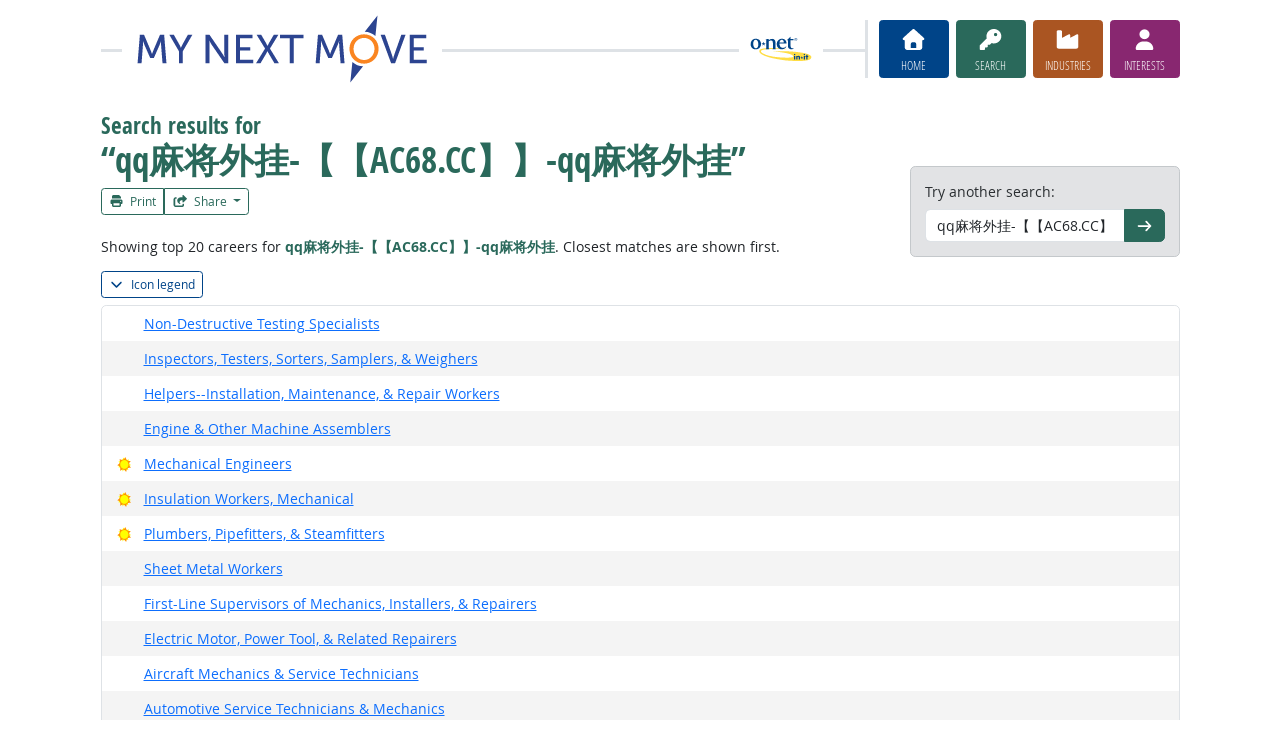

--- FILE ---
content_type: text/html; charset=UTF-8
request_url: https://www.mynextmove.org/find/search?s=qq%E9%BA%BB%E5%B0%86%E5%A4%96%E6%8C%82-%E3%80%90%E3%80%90AC68.CC%E3%80%91%E3%80%91-qq%E9%BA%BB%E5%B0%86%E5%A4%96%E6%8C%82
body_size: 7674
content:
<!DOCTYPE html>
<html lang="en">
  <head>
    <meta charset="utf-8">
    <meta http-equiv="X-UA-Compatible" content="IE=edge">
    <meta name="viewport" content="width=device-width, initial-scale=1, shrink-to-fit=no">
    <title>Search results for “qq麻将外挂-【【AC68.CC】】-qq麻将外挂” at My Next Move</title>
    <link rel="alternate" type="application/rss+xml" href="https://www.onetcenter.org/rss/whatsnew.xml">
    <link rel="apple-touch-icon" sizes="180x180" href="/apple-touch-icon.png?v=20201126">
    <link rel="icon" type="image/png" sizes="32x32" href="/favicon-32x32.png?v=20201126">
    <link rel="icon" type="image/png" sizes="16x16" href="/favicon-16x16.png?v=20201126">
    <link rel="manifest" href="/site.webmanifest?v=20201126">
    <link rel="shortcut icon" href="/favicon.ico?v=20201126">
    <meta name="msapplication-TileColor" content="#2d89ef">
    <meta name="theme-color" content="#004488">
    <meta name="robots" content="noindex">
    <meta name="og:url" content="https://www.mynextmove.org/find/search">
    <meta name="twitter:card" content="summary_large_image">
    <meta name="twitter:title" content="Search results for “qq麻将外挂-【【AC68.CC】】-qq麻将外挂” at My Next Move">
    <meta name="og:title" content="Search results for “qq麻将外挂-【【AC68.CC】】-qq麻将外挂” at My Next Move">
    <meta name="twitter:creator" content="@onet_center">
    <meta name="twitter:image" content="https://www.mynextmove.org/shared/image/promo/mnm.jpg">
    <meta name="og:image" content="https://www.mynextmove.org/shared/image/promo/mnm.jpg">
    <meta name="twitter:image:alt" content="Student using a laptop and a smartphone">
    <meta name="og:image:alt" content="Student using a laptop and a smartphone">
    <meta name="twitter:description" content="My Next Move provides streamlined career search and discovery for students and job seekers. Includes a built-in interest assessment and access to training, education, and job opportunities. Straightforward, easy-to-read one-page career reports help guide individuals’ next move on their road to a satisfying career.">
    <meta name="og:description" content="My Next Move provides streamlined career search and discovery for students and job seekers. Includes a built-in interest assessment and access to training, education, and job opportunities. Straightforward, easy-to-read one-page career reports help guide individuals’ next move on their road to a satisfying career.">
    <link href="/shared/libraries/bootstrap-5.3.3-dist/css/bootstrap.min.css" rel="stylesheet">
    <link href="/shared/libraries/tablesorter-2.31.3-dist/css/theme.bootstrap_4.min.css" rel="stylesheet">
    <link href="/shared/fonts/opensans/opensans.css" rel="stylesheet">
    <link href="/shared/fonts/opensanscond/opensanscond.css" rel="stylesheet">
    <link href="/shared/resp.css?v=20251208" rel="stylesheet">
    <link href="/shared/libraries/autocomplete/autocomplete.css" rel="stylesheet">
    <link href="/libraries/mnm/mnm.css?t=2025092200" rel="stylesheet">
    <style>
#realcontent h1, #realcontent h2, #realcontent .highlight {
  color: #2A695B;
}

    </style>
    <script src="/shared/libraries/jquery-3.5.1/jquery-3.5.1.min.js"></script>
    <script src="/shared/libraries/bootstrap-5.3.3-dist/js/bootstrap.bundle.min.js"></script>
    <script src="/shared/libraries/tablesorter-2.31.3-dist/js/jquery.tablesorter.min.js"></script>
    <script src="/shared/libraries/tablesorter-2.31.3-dist/js/jquery.tablesorter.widgets.min.js"></script>
    <script src="/shared/libraries/stickyfill-2.1.0-dist/stickyfill.min.js"></script>
    <script src="/shared/libraries/clipboard.js-2.0.6-dist/clipboard.min.js"></script>
    <script src="/shared/libraries/form-4.2.2-dist/jquery.form.min.js"></script>
    <script src="/shared/libraries/anychart-7.12.0/anychart-7.12.0.min.js"></script>
    <script src="/shared/libraries/fontawesome-7.0.1-web/js/solid.min.js?t=2025092207"></script>
    <script src="/shared/libraries/fontawesome-7.0.1-web/js/brands.min.js?t=2025092207"></script>
    <script src="/shared/libraries/fontawesome-7.0.1-web/js/fontawesome.min.js?t=2025092207" data-auto-replace-svg="nest"></script>
    <script src="/shared/libraries/bootstrap-html5-history-tabs/bootstrap-history-tabs.js"></script>
    <script src="/shared/libraries/jquery-querystring/querystring.js"></script>
    <script src="/shared/libraries/jquery-filterable/filterable.js"></script>
    <script src="/shared/libraries/jquery-linktrack/linktrack.js"></script>
    <script src="/shared/resp.js?v=20240827"></script>
    <script src="/shared/libraries/autocomplete/autocomplete.js"></script>
    <script src="/shared/libraries/autocomplete/onet_data.js"></script>
    <script src="/libraries/mnm/mnm.js"></script>
    <script>

    </script>
  </head><body>
    <div class="grid-parent">
    <div class="container-fluid" id="allcontent">
      <div id="realcontent">
        <div id="head">
<div id="printed-for-wrapper" class="d-none text-center mb-3"><span class="fw-bold">Printed for:</span> <span id="printed-for-name"></span></div>
<div class="position-relative my-3">
<div class="d-md-flex align-items-center justify-content-start">
  <div class="flex-grow-1 position-relative mb-2 mb-md-0">
    <div class="position-absolute top-50 start-0 end-0 border-top border-3 pt-1"></div>
    <div class="position-relative d-flex align-items-center">
      <div class="flex-grow-1 header-logo-container text-center px-4 text-md-start">
        <a href="/" class="bg-white px-3"><img src="/image/header_mnm.svg" class="header-logo" alt="My Next Move"></a>
      </div>
      <div class="d-none d-lg-block flex-shrink-1 me-5 ms-3 px-2 bg-white">
        <img src="/shared/image/logos/onet-in-it.svg" style="width: 5rem" alt="O*NET in-it">
      </div>
    </div>
  </div>
  <div class="flex-shrink-0">
    <div class="d-flex flex-wrap justify-content-center d-print-none">
      <div class="d-none d-md-block border-start border-3 ps-1 me-2"></div>
      <a href="/" class="btn btn-sm btn-secondary btn-home h-mnm" style="min-width: 5rem">
        <span class="d-none d-md-block text-center fs-4" aria-hidden="true"><i class="fas fa-home"></i></span>
        <span class="d-block text-center"><i class="d-inline d-md-none me-2 fas fa-home" aria-hidden="true"></i>Home</span>
      </a>
      <a href="/find/search" class="btn btn-sm btn-secondary btn-search h-mnm ms-2" style="min-width: 5rem" data-bs-toggle="modal" data-bs-target="#searchModal">
        <span class="d-none d-md-block text-center fs-4" aria-hidden="true"><i class="fas fa-key"></i></span>
        <span class="d-block text-center"><i class="d-inline d-md-none me-2 fas fa-key" aria-hidden="true"></i>Search</span>
      </a>
      <a href="/find/browse" class="btn btn-sm btn-secondary btn-industry h-mnm ms-2" style="min-width: 5rem" data-bs-toggle="modal" data-bs-target="#industryModal">
        <span class="d-none d-md-block text-center fs-4" aria-hidden="true"><i class="fas fa-industry"></i></span>
        <span class="d-block text-center"><i class="d-inline d-md-none me-2 fas fa-industry" aria-hidden="true"></i>Industries</span>
      </a>
      <a href="https://onetinterestprofiler.org/" target="_blank" class="btn btn-sm btn-secondary btn-interests h-mnm ms-2" style="min-width: 5rem" data-bs-toggle="modal" data-bs-target="#interestsModal">
        <span class="d-none d-md-block text-center fs-4" aria-hidden="true"><i class="fas fa-user"></i></span>
        <span class="d-block text-center"><i class="d-inline d-md-none me-2 fas fa-user" aria-hidden="true"></i>Interests</span>
      </a>
    </div>
  </div>
</div>
</div>
        </div>
        <div id="content">
<!-- begin content -->
<div class="d-block d-md-flex align-items-end">
  <div class="flex-shrink-0 order-2 ms-md-3"><div class="mb-3 alert alert-secondary d-print-none" style="max-width: 450px">
  <form action="/find/search" method="GET">
    <label for="s" class="form-label">Try another search:</label>
    <div class="input-group">
      <input type="text" id="s" name="s" class="form-control" placeholder="electrician" value="qq麻将外挂-【【AC68.CC】】-qq麻将外挂" style="min-width: 200px" data-bs-toggle="dropdown" data-ac-toggle="autocomplete" data-ac-menu="s-autocomplete" data-ac-dataset="mnm" autocomplete="off">
        <ul class="dropdown-menu autocomplete-menu " id="s-autocomplete" aria-labelledby="s">
    <li class="prompt"><span class="dropdown-header">Type a title or code for matches</span></li>
    <li class="notfound"><span class="dropdown-header">No quick matches found</span></li>
    <li class="notfound"><button class="dropdown-item" type="submit">Search for career results</button></li>
    <li class="result1"><a class="dropdown-item" href="#" data-root="/profile/summary/"></a></li>
    <li class="result2"><a class="dropdown-item" href="#" data-root="/profile/summary/"></a></li>
    <li class="result3"><a class="dropdown-item" href="#" data-root="/profile/summary/"></a></li>
    <li class="result4"><a class="dropdown-item" href="#" data-root="/profile/summary/"></a></li>
    <li class="result5"><a class="dropdown-item" href="#" data-root="/profile/summary/"></a></li>
  </ul>

      <button type="submit" class="btn btn-secondary btn-search"><span class="visually-hidden">Go</span><i class="fa fa-arrow-right" aria-hidden="true"></i></button>
    </div>
  </form>
</div>
</div>
  <div class="flex-grow-1 order-1"><h1 class="h1-pre-printshare"><span class="main">Search results for</span> <span class="titleb">“qq麻将外挂-【【AC68.CC】】-qq麻将外挂”</span></h1><div class="d-print-none printshare printshare-post-h1"><div class="btn-group btn-group-sm font-standard" role="group" aria-label="Print and Share">
  <button type="button" class="btn btn-outline-secondary btn-search" data-bs-toggle="modal" data-bs-target="#printModal">
    <i aria-hidden="true" class="me-1 fa fa-print"></i>
    Print
  </button>
  <div class="btn-group btn-group-sm" role="group">
    <button class="btn btn-outline-secondary btn-search dropdown-toggle" type="button" data-bs-toggle="dropdown" aria-expanded="false">
      <i aria-hidden="true" class="me-1 fas fa-share-square"></i>
      Share
    </button>
    <ul class="dropdown-menu dropdown-menu-end">
      <li><a class="dropdown-item" href="https://www.onetcenter.org/share/f?t=Search%20results%20for%20%E2%80%9Cqq%E9%BA%BB%E5%B0%86%E5%A4%96%E6%8C%82-%E3%80%90%E3%80%90AC68.CC%E3%80%91%E3%80%91-qq%E9%BA%BB%E5%B0%86%E5%A4%96%E6%8C%82%E2%80%9D%20at%20My%20Next%20Move&amp;u=https%3A%2F%2Fwww.mynextmove.org%2Ffind%2Fsearch%3Fs%3Dqq%25E9%25BA%25BB%25E5%25B0%2586%25E5%25A4%2596%25E6%258C%2582-%25E3%2580%2590%25E3%2580%2590AC68.CC%25E3%2580%2591%25E3%2580%2591-qq%25E9%25BA%25BB%25E5%25B0%2586%25E5%25A4%2596%25E6%258C%2582" target="_blank">Facebook</a></li>
      <li><a class="dropdown-item" href="https://www.onetcenter.org/share/t?t=Search%20results%20for%20%E2%80%9Cqq%E9%BA%BB%E5%B0%86%E5%A4%96%E6%8C%82-%E3%80%90%E3%80%90AC68.CC%E3%80%91%E3%80%91-qq%E9%BA%BB%E5%B0%86%E5%A4%96%E6%8C%82%E2%80%9D%20at%20My%20Next%20Move&amp;u=https%3A%2F%2Fwww.mynextmove.org%2Ffind%2Fsearch%3Fs%3Dqq%25E9%25BA%25BB%25E5%25B0%2586%25E5%25A4%2596%25E6%258C%2582-%25E3%2580%2590%25E3%2580%2590AC68.CC%25E3%2580%2591%25E3%2580%2591-qq%25E9%25BA%25BB%25E5%25B0%2586%25E5%25A4%2596%25E6%258C%2582" target="_blank">X</a></li>
      <li><a class="dropdown-item" href="https://www.onetcenter.org/share/i?t=Search%20results%20for%20%E2%80%9Cqq%E9%BA%BB%E5%B0%86%E5%A4%96%E6%8C%82-%E3%80%90%E3%80%90AC68.CC%E3%80%91%E3%80%91-qq%E9%BA%BB%E5%B0%86%E5%A4%96%E6%8C%82%E2%80%9D%20at%20My%20Next%20Move&amp;u=https%3A%2F%2Fwww.mynextmove.org%2Ffind%2Fsearch%3Fs%3Dqq%25E9%25BA%25BB%25E5%25B0%2586%25E5%25A4%2596%25E6%258C%2582-%25E3%2580%2590%25E3%2580%2590AC68.CC%25E3%2580%2591%25E3%2580%2591-qq%25E9%25BA%25BB%25E5%25B0%2586%25E5%25A4%2596%25E6%258C%2582" target="_blank">LinkedIn</a></li>
      <li><a class="dropdown-item" href="https://www.onetcenter.org/share/r?t=Search%20results%20for%20%E2%80%9Cqq%E9%BA%BB%E5%B0%86%E5%A4%96%E6%8C%82-%E3%80%90%E3%80%90AC68.CC%E3%80%91%E3%80%91-qq%E9%BA%BB%E5%B0%86%E5%A4%96%E6%8C%82%E2%80%9D%20at%20My%20Next%20Move&amp;u=https%3A%2F%2Fwww.mynextmove.org%2Ffind%2Fsearch%3Fs%3Dqq%25E9%25BA%25BB%25E5%25B0%2586%25E5%25A4%2596%25E6%258C%2582-%25E3%2580%2590%25E3%2580%2590AC68.CC%25E3%2580%2591%25E3%2580%2591-qq%25E9%25BA%25BB%25E5%25B0%2586%25E5%25A4%2596%25E6%258C%2582" target="_blank">Reddit</a></li>
      <li><a class="dropdown-item" href="mailto:?subject=Search%20results%20for%20%E2%80%9Cqq%E9%BA%BB%E5%B0%86%E5%A4%96%E6%8C%82-%E3%80%90%E3%80%90AC68.CC%E3%80%91%E3%80%91-qq%E9%BA%BB%E5%B0%86%E5%A4%96%E6%8C%82%E2%80%9D%20at%20My%20Next%20Move&amp;body=https%3A%2F%2Fwww.mynextmove.org%2Ffind%2Fsearch%3Fs%3Dqq%25E9%25BA%25BB%25E5%25B0%2586%25E5%25A4%2596%25E6%258C%2582-%25E3%2580%2590%25E3%2580%2590AC68.CC%25E3%2580%2591%25E3%2580%2591-qq%25E9%25BA%25BB%25E5%25B0%2586%25E5%25A4%2596%25E6%258C%2582" target="_blank">Email</a></li>
    </ul>
  </div>
</div>
</div><p>Showing top 20 careers for <b class="highlight">qq麻将外挂-【【AC68.CC】】-qq麻将外挂</b>. Closest matches are shown first.</p>
</div>
</div>
<div class="career-legend-wrapper">
  <div class="career-legend-control mb-2 d-print-none"><button class="btn btn-outline-secondary btn-sm" data-bs-toggle="collapse" data-bs-target="#career-legend-1" aria-expanded="false"><i aria-hidden="true" class="fa fa-chevron-down collapsed-only"></i><i aria-hidden="true" class="fa fa-chevron-up expanded-only"></i><span class="ms-2">Icon legend</span></button></div>
  <div id="career-legend-1" class="career-legend collapse">
    <ul class="list-group d-inline-block pb-2">
      <li class="list-group-item d-flex align-items-center">
        <div class="flex-shrink-0 me-4" aria-hidden="true">
          <img src="/shared/image/logos/bright.svg" style="width: 3rem">
        </div>
        <div class="flex-grow-1">
          <div><strong>Bright Outlook</strong></div>
          <div>New job opportunities likely in the future.</div>
          <div>Click the sun next to a career to learn more!</div>
        </div>
      </li>
    </ul>
  </div>
</div>
<ul class="list-group border" style="--bs-list-group-border-width: 0">  <li class="list-group-item  d-flex align-items-start ">
    <div class="flex-grow-1 order-2"><a href="/profile/summary/17-3029.01">Non-Destructive Testing Specialists</a></div>
    <div class="flex-shrink-0 order-1" style="width: 2rem"></div>
  </li>
  <li class="list-group-item list-group-item-stripe d-flex align-items-start ">
    <div class="flex-grow-1 order-2"><a href="/profile/summary/51-9061.00">Inspectors, Testers, Sorters, Samplers, & Weighers</a></div>
    <div class="flex-shrink-0 order-1" style="width: 2rem"></div>
  </li>
  <li class="list-group-item  d-flex align-items-start ">
    <div class="flex-grow-1 order-2"><a href="/profile/summary/49-9098.00">Helpers--Installation, Maintenance, & Repair Workers</a></div>
    <div class="flex-shrink-0 order-1" style="width: 2rem"></div>
  </li>
  <li class="list-group-item list-group-item-stripe d-flex align-items-start ">
    <div class="flex-grow-1 order-2"><a href="/profile/summary/51-2031.00">Engine & Other Machine Assemblers</a></div>
    <div class="flex-shrink-0 order-1" style="width: 2rem"></div>
  </li>
  <li class="list-group-item  d-flex align-items-start ">
    <div class="flex-grow-1 order-2"><a href="/profile/summary/17-2141.00">Mechanical Engineers</a></div>
    <div class="flex-shrink-0 order-1" style="width: 2rem"><button class="btn p-0 border-0 align-top" type="button" data-bs-toggle-extra="tooltip" data-bs-placement="bottom" title="Bright Outlook" data-bs-toggle="modal" data-bs-target="#brightModal" data-bm-occ="Mechanical Engineers" data-bm-ocode="17-2141.00" data-bm-cond="growth"><img class="align-text-bottom" style="height: 1.2rem" src="/shared/image/logos/bright.svg" alt="Bright Outlook"></button>
</div>
  </li>
  <li class="list-group-item list-group-item-stripe d-flex align-items-start ">
    <div class="flex-grow-1 order-2"><a href="/profile/summary/47-2132.00">Insulation Workers, Mechanical</a></div>
    <div class="flex-shrink-0 order-1" style="width: 2rem"><button class="btn p-0 border-0 align-top" type="button" data-bs-toggle-extra="tooltip" data-bs-placement="bottom" title="Bright Outlook" data-bs-toggle="modal" data-bs-target="#brightModal" data-bm-occ="Insulation Workers, Mechanical" data-bm-ocode="47-2132.00" data-bm-cond="growth"><img class="align-text-bottom" style="height: 1.2rem" src="/shared/image/logos/bright.svg" alt="Bright Outlook"></button>
</div>
  </li>
  <li class="list-group-item  d-flex align-items-start ">
    <div class="flex-grow-1 order-2"><a href="/profile/summary/47-2152.00">Plumbers, Pipefitters, & Steamfitters</a></div>
    <div class="flex-shrink-0 order-1" style="width: 2rem"><button class="btn p-0 border-0 align-top" type="button" data-bs-toggle-extra="tooltip" data-bs-placement="bottom" title="Bright Outlook" data-bs-toggle="modal" data-bs-target="#brightModal" data-bm-occ="Plumbers, Pipefitters, & Steamfitters" data-bm-ocode="47-2152.00" data-bm-cond="growth"><img class="align-text-bottom" style="height: 1.2rem" src="/shared/image/logos/bright.svg" alt="Bright Outlook"></button>
</div>
  </li>
  <li class="list-group-item list-group-item-stripe d-flex align-items-start ">
    <div class="flex-grow-1 order-2"><a href="/profile/summary/47-2211.00">Sheet Metal Workers</a></div>
    <div class="flex-shrink-0 order-1" style="width: 2rem"></div>
  </li>
  <li class="list-group-item  d-flex align-items-start ">
    <div class="flex-grow-1 order-2"><a href="/profile/summary/49-1011.00">First-Line Supervisors of Mechanics, Installers, & Repairers</a></div>
    <div class="flex-shrink-0 order-1" style="width: 2rem"></div>
  </li>
  <li class="list-group-item list-group-item-stripe d-flex align-items-start ">
    <div class="flex-grow-1 order-2"><a href="/profile/summary/49-2092.00">Electric Motor, Power Tool, & Related Repairers</a></div>
    <div class="flex-shrink-0 order-1" style="width: 2rem"></div>
  </li>
  <li class="list-group-item  d-flex align-items-start ">
    <div class="flex-grow-1 order-2"><a href="/profile/summary/49-3011.00">Aircraft Mechanics & Service Technicians</a></div>
    <div class="flex-shrink-0 order-1" style="width: 2rem"></div>
  </li>
  <li class="list-group-item list-group-item-stripe d-flex align-items-start ">
    <div class="flex-grow-1 order-2"><a href="/profile/summary/49-3023.00">Automotive Service Technicians & Mechanics</a></div>
    <div class="flex-shrink-0 order-1" style="width: 2rem"></div>
  </li>
  <li class="list-group-item  d-flex align-items-start ">
    <div class="flex-grow-1 order-2"><a href="/profile/summary/49-9031.00">Home Appliance Repairers</a></div>
    <div class="flex-shrink-0 order-1" style="width: 2rem"></div>
  </li>
  <li class="list-group-item list-group-item-stripe d-flex align-items-start ">
    <div class="flex-grow-1 order-2"><a href="/profile/summary/51-2023.00">Electromechanical Equipment Assemblers</a></div>
    <div class="flex-shrink-0 order-1" style="width: 2rem"><button class="btn p-0 border-0 align-top" type="button" data-bs-toggle-extra="tooltip" data-bs-placement="bottom" title="Bright Outlook" data-bs-toggle="modal" data-bs-target="#brightModal" data-bm-occ="Electromechanical Equipment Assemblers" data-bm-ocode="51-2023.00" data-bm-cond="growth"><img class="align-text-bottom" style="height: 1.2rem" src="/shared/image/logos/bright.svg" alt="Bright Outlook"></button>
</div>
  </li>
  <li class="list-group-item  d-flex align-items-start ">
    <div class="flex-grow-1 order-2"><a href="/profile/summary/51-8021.00">Stationary Engineers & Boiler Operators</a></div>
    <div class="flex-shrink-0 order-1" style="width: 2rem"></div>
  </li>
  <li class="list-group-item list-group-item-stripe d-flex align-items-start ">
    <div class="flex-grow-1 order-2"><a href="/profile/summary/47-2061.00">Construction Laborers</a></div>
    <div class="flex-shrink-0 order-1" style="width: 2rem"><button class="btn p-0 border-0 align-top" type="button" data-bs-toggle-extra="tooltip" data-bs-placement="bottom" title="Bright Outlook" data-bs-toggle="modal" data-bs-target="#brightModal" data-bm-occ="Construction Laborers" data-bm-ocode="47-2061.00" data-bm-cond="growth-openings"><img class="align-text-bottom" style="height: 1.2rem" src="/shared/image/logos/bright.svg" alt="Bright Outlook"></button>
</div>
  </li>
  <li class="list-group-item  d-flex align-items-start ">
    <div class="flex-grow-1 order-2"><a href="/profile/summary/47-5032.00">Explosives Workers, Ordnance Handling Experts, & Blasters</a></div>
    <div class="flex-shrink-0 order-1" style="width: 2rem"></div>
  </li>
  <li class="list-group-item list-group-item-stripe d-flex align-items-start ">
    <div class="flex-grow-1 order-2"><a href="/profile/summary/33-9032.00">Security Guards</a></div>
    <div class="flex-shrink-0 order-1" style="width: 2rem"><button class="btn p-0 border-0 align-top" type="button" data-bs-toggle-extra="tooltip" data-bs-placement="bottom" title="Bright Outlook" data-bs-toggle="modal" data-bs-target="#brightModal" data-bm-occ="Security Guards" data-bm-ocode="33-9032.00" data-bm-cond="openings"><img class="align-text-bottom" style="height: 1.2rem" src="/shared/image/logos/bright.svg" alt="Bright Outlook"></button>
</div>
  </li>
  <li class="list-group-item  d-flex align-items-start ">
    <div class="flex-grow-1 order-2"><a href="/profile/summary/47-5071.00">Roustabouts, Oil & Gas</a></div>
    <div class="flex-shrink-0 order-1" style="width: 2rem"></div>
  </li>
  <li class="list-group-item list-group-item-stripe d-flex align-items-start ">
    <div class="flex-grow-1 order-2"><a href="/profile/summary/51-2051.00">Fiberglass Laminators & Fabricators</a></div>
    <div class="flex-shrink-0 order-1" style="width: 2rem"></div>
  </li>
</ul>

<!-- end content -->
      </div>
<nav class="navbar mt-3 mb-3 px-2 navbar-expand-md navbar-light bg-light d-print-none">
  <button class="navbar-toggler" type="button" data-bs-toggle="collapse" data-bs-target="#navbarNavDropup" aria-controls="navbarNavDropup" aria-expanded="false" aria-label="Toggle navigation">
    <span class="navbar-toggler-icon"></span>
  </button>
  <div class="collapse navbar-collapse" id="navbarNavDropup">
    <ul class="navbar-nav me-auto">
      <li class="nav-item dropup">
        <a class="nav-link dropdown-toggle" href="" id="navDropupHelp" data-bs-toggle="dropdown" aria-haspopup="true" aria-expanded="false">Help</a>
        <div class="dropdown-menu" aria-labelledby="navDropupHelp">
          <a class="dropdown-item" href="/">Home</a>
          <a class="dropdown-item" href="/help/about/">About this Site</a>
        </div>
      </li>
      <li class="nav-item dropup">
        <a class="nav-link dropdown-toggle" href="" id="navDropupExplore" data-bs-toggle="dropdown" aria-haspopup="true" aria-expanded="false">Explore</a>
        <div class="dropdown-menu" aria-labelledby="navDropupExplore">
          <a class="dropdown-item" href="/find/search">Search careers with key words</a>
          <a class="dropdown-item" href="/find/browse">Browse careers by industry</a>
          <a class="dropdown-item" href="https://onetinterestprofiler.org/">Discover your interests</a>
        </div>
      </li>
      <li class="nav-item dropup">
        <a class="nav-link dropdown-toggle" href="" id="navDropupCareers" data-bs-toggle="dropdown" aria-haspopup="true" aria-expanded="false">Careers</a>
        <div class="dropdown-menu" aria-labelledby="navDropupCareers">
          <a class="dropdown-item" href="/find/browse?c=0">See all careers</a>
          <a class="dropdown-item" href="/find/bright">Bright Outlook</a>
          <a class="dropdown-item" href="/find/clusters">Career Clusters</a>
          <a class="dropdown-item" href="/find/interests">Interests</a>
          <a class="dropdown-item" href="/find/zone">Job Preparation</a>
        </div>
      </li>
    </ul>
    <ul class="navbar-nav">
    <ul class="navbar-nav">
      <li class="nav-item dropup">
        <a class="nav-link dropdown-toggle" href="https://www.onetcenter.org/sites.html" id="navDropupSites" data-bs-toggle="dropdown" aria-haspopup="true" aria-expanded="false">Sites</a>
        <div class="dropdown-menu dropdown-menu-end" aria-labelledby="navDropupSites">
          <a class="dropdown-item" href="https://www.miproximopaso.org/">Mi Próximo Paso</a>
          <a class="dropdown-item" href="https://www.mynextmove.org/vets/">My Next Move for Veterans</a>
          <a class="dropdown-item" href="https://www.onetonline.org/">O*NET OnLine</a>
          <a class="dropdown-item" href="https://www.onetcenter.org/">Resource Center</a>
          <a class="dropdown-item" href="https://services.onetcenter.org/">O*NET Web Services</a>
          <div class="dropdown-divider"></div>
          <div class="dropdown-header">Partner sites</div>
          <a class="dropdown-item" href="https://onet.rti.org/">Data Collection Program</a>
          <a class="dropdown-item" href="https://www.doleta.gov/programs/onet/eta_default.cfm">U.S. Department of Labor</a>
          <a class="dropdown-item" href="https://www.onetcenter.org/links.html">Related Sites</a>
        <div>
      </li>
    </ul>
  </div>
</nav>
      <div id="foot" class="d-print-none">
        <div class="row" style="font-size: 0.875rem">
          <div class="col-md-4 text-center mt-2 mb-2">
            <div class="d-flex justify-content-center align-items-center linkline">
  <div class="me-2">Was this page helpful?</div>  <button class="rate-this-page image-button image-container image-16x16" data-bs-toggle="tooltip" title="Yes, it was helpful" data-completed-title="Thank you for your feedback." data-bs-content="&lt;div class=&quot;mb-3&quot;&gt;
  &lt;div class=&quot;form-control-plaintext&quot;&gt;Can we make this page even better?&lt;/div&gt;
  &lt;textarea class=&quot;feedback-message form-control&quot; rows=&quot;3&quot; aria-label=&quot;Can we make this page even better?&quot;&gt;&lt;/textarea&gt;
&lt;/div&gt;
&lt;div class=&quot;row&quot;&gt;
  &lt;div class=&quot;col&quot;&gt;
    &lt;button class=&quot;btn btn-sm btn-success w-100 feedback-button&quot;&gt;Send&lt;/button&gt;
  &lt;/div&gt;
  &lt;div class=&quot;col&quot;&gt;
    &lt;button class=&quot;btn btn-sm btn-secondary w-100 close-button&quot;&gt;Close&lt;/button&gt;
  &lt;/div&gt;
&lt;/div&gt;
" data-rate-url="/shared/rate_resp" data-page-url="https://www.mynextmove.org/find/search" data-page-title="Search results for “qq麻将外挂-【【AC68.CC】】-qq麻将外挂” at My Next Move" data-helpful="y"><span class="visually-hidden">Yes, it was helpful</span><span class="fa-layers" style="font-size: 2rem; position: relative"><i class="fas fa-square" style="color: #67BE94"></i><i class="fas fa-thumbs-up" style="color: black" data-fa-transform="shrink-8 up-.5 left-.5 up-0.5"></i><i class="fas fa-thumbs-up" style="color: black" data-fa-transform="shrink-8 down-.5 right-.5 up-0.5"></i><i class="fas fa-thumbs-up" style="color: black" data-fa-transform="shrink-8 up-.5 right-.5 up-0.5"></i><i class="fas fa-thumbs-up" style="color: black" data-fa-transform="shrink-8 down-.5 left-.5 up-0.5"></i><i class="fas fa-thumbs-up" style="color: white" data-fa-transform="shrink-8 up-0.5"></i></span></button>
  <button class="rate-this-page image-button image-container image-16x16" data-bs-toggle="tooltip" title="No, it was not helpful" data-completed-title="Thank you for your feedback." data-bs-content="&lt;div class=&quot;mb-3&quot;&gt;
  &lt;div class=&quot;form-control-plaintext&quot;&gt;How can we make this page better?&lt;/div&gt;
  &lt;textarea class=&quot;feedback-message form-control&quot; rows=&quot;3&quot; aria-label=&quot;How can we make this page better?&quot;&gt;&lt;/textarea&gt;
&lt;/div&gt;
&lt;div class=&quot;row&quot;&gt;
  &lt;div class=&quot;col&quot;&gt;
    &lt;button class=&quot;btn btn-sm btn-success w-100 feedback-button&quot;&gt;Send&lt;/button&gt;
  &lt;/div&gt;
  &lt;div class=&quot;col&quot;&gt;
    &lt;button class=&quot;btn btn-sm btn-secondary w-100 close-button&quot;&gt;Close&lt;/button&gt;
  &lt;/div&gt;
&lt;/div&gt;
" data-rate-url="/shared/rate_resp" data-page-url="https://www.mynextmove.org/find/search" data-page-title="Search results for “qq麻将外挂-【【AC68.CC】】-qq麻将外挂” at My Next Move" data-helpful="n"><span class="visually-hidden">No, it was not helpful</span><span class="fa-layers" style="font-size: 2rem; position: relative"><i class="fas fa-square" style="color: #B24945"></i><i class="fas fa-thumbs-down" style="color: black" data-fa-transform="shrink-8 up-.5 left-.5 down-0.5"></i><i class="fas fa-thumbs-down" style="color: black" data-fa-transform="shrink-8 down-.5 right-.5 down-0.5"></i><i class="fas fa-thumbs-down" style="color: black" data-fa-transform="shrink-8 up-.5 right-.5 down-0.5"></i><i class="fas fa-thumbs-down" style="color: black" data-fa-transform="shrink-8 down-.5 left-.5 down-0.5"></i><i class="fas fa-thumbs-down" style="color: white" data-fa-transform="shrink-8 down-0.5"></i></span></button>

</div>
<div class="linkline">
  <a href="/shared/jobhelp_resp?from=footer" data-bs-toggle="modal" data-bs-target="#ajaxModal">Job Seeker Help</a> &bull; <a href="/shared/contact_resp?from=footer&amp;u=https%3A%2F%2Fwww.mynextmove.org%2Ffind%2Fsearch&amp;t=Search%20results%20for%20%E2%80%9Cqq%E9%BA%BB%E5%B0%86%E5%A4%96%E6%8C%82-%E3%80%90%E3%80%90AC68.CC%E3%80%91%E3%80%91-qq%E9%BA%BB%E5%B0%86%E5%A4%96%E6%8C%82%E2%80%9D%20at%20My%20Next%20Move" data-bs-toggle="modal" data-bs-target="#ajaxModal">Contact Us</a>
</div>

          </div>
          <div class="col-md-4 text-center mt-2 mb-2">
            <div class="d-flex justify-content-center align-items-center linkline">
  <div>Share:</div>    <div class="image-container image-16x16"><a href="https://www.onetcenter.org/share/f?u=https%3A%2F%2Fwww.mynextmove.org%2Ffind%2Fsearch&amp;t=Search%20results%20for%20%E2%80%9Cqq%E9%BA%BB%E5%B0%86%E5%A4%96%E6%8C%82-%E3%80%90%E3%80%90AC68.CC%E3%80%91%E3%80%91-qq%E9%BA%BB%E5%B0%86%E5%A4%96%E6%8C%82%E2%80%9D%20at%20My%20Next%20Move" target="_blank"><span class="visually-hidden">Facebook</span><i class="fab fa-facebook-square" title="Share on Facebook" style="color: #435A94; font-size: 2rem; position: relative"></i></a></div>
    <div class="image-container image-16x16"><a href="https://www.onetcenter.org/share/t?u=https%3A%2F%2Fwww.mynextmove.org%2Ffind%2Fsearch&amp;t=Search%20results%20for%20%E2%80%9Cqq%E9%BA%BB%E5%B0%86%E5%A4%96%E6%8C%82-%E3%80%90%E3%80%90AC68.CC%E3%80%91%E3%80%91-qq%E9%BA%BB%E5%B0%86%E5%A4%96%E6%8C%82%E2%80%9D%20at%20My%20Next%20Move" target="_blank"><span class="visually-hidden">X</span><i class="fab fa-square-x-twitter" title="Share on X" style="color: #000000; font-size: 2rem; position: relative"></i></a></div>
    <div class="image-container image-16x16"><a href="https://www.onetcenter.org/share/i?u=https%3A%2F%2Fwww.mynextmove.org%2Ffind%2Fsearch&amp;t=Search%20results%20for%20%E2%80%9Cqq%E9%BA%BB%E5%B0%86%E5%A4%96%E6%8C%82-%E3%80%90%E3%80%90AC68.CC%E3%80%91%E3%80%91-qq%E9%BA%BB%E5%B0%86%E5%A4%96%E6%8C%82%E2%80%9D%20at%20My%20Next%20Move" target="_blank"><span class="visually-hidden">LinkedIn</span><i class="fab fa-linkedin" title="Share on LinkedIn" style="color: #3275B0; font-size: 2rem; position: relative"></i></a></div>
    <div class="image-container image-16x16"><a href="https://www.onetcenter.org/share/r?u=https%3A%2F%2Fwww.mynextmove.org%2Ffind%2Fsearch&amp;t=Search%20results%20for%20%E2%80%9Cqq%E9%BA%BB%E5%B0%86%E5%A4%96%E6%8C%82-%E3%80%90%E3%80%90AC68.CC%E3%80%91%E3%80%91-qq%E9%BA%BB%E5%B0%86%E5%A4%96%E6%8C%82%E2%80%9D%20at%20My%20Next%20Move" target="_blank"><span class="visually-hidden">Reddit</span><i class="fab fa-reddit-square" title="Share on Reddit" style="color: #EB5528; font-size: 2rem; position: relative"></i></a></div>
    <div class="image-container image-16x16"><a href="mailto:?body=https%3A%2F%2Fwww.mynextmove.org%2Ffind%2Fsearch&amp;subject=Search%20results%20for%20%E2%80%9Cqq%E9%BA%BB%E5%B0%86%E5%A4%96%E6%8C%82-%E3%80%90%E3%80%90AC68.CC%E3%80%91%E3%80%91-qq%E9%BA%BB%E5%B0%86%E5%A4%96%E6%8C%82%E2%80%9D%20at%20My%20Next%20Move" target="_blank"><span class="visually-hidden">Email</span><i class="fas fa-envelope-square" title="Share on Email" style="color: #9B9B9B; font-size: 2rem; position: relative"></i></a></div>

</div>
<div class="linkline">
  <a href="https://www.onetcenter.org/linkToOnet.html#mynextmove">Link to Us</a> &bull; <a href="/shared/cite_resp?u=https%3A%2F%2Fwww.mynextmove.org%2Ffind%2Fsearch&amp;t=Search%20results%20for%20%E2%80%9Cqq%E9%BA%BB%E5%B0%86%E5%A4%96%E6%8C%82-%E3%80%90%E3%80%90AC68.CC%E3%80%91%E3%80%91-qq%E9%BA%BB%E5%B0%86%E5%A4%96%E6%8C%82%E2%80%9D%20at%20My%20Next%20Move" data-bs-toggle="modal" data-bs-target="#ajaxModal">Cite this Page</a>
</div>
<div class="linkline">
  <div class="d-flex justify-content-center align-items-center linkline">
  <a href="/help/license/" class="d-flex justify-content-center align-items-center linkline">
    <div class="d-flex image-container image-48x24 me-2"><span class="visually-hidden">Creative Commons CC-BY</span><span class="text-secondary" style="font-size: 1.4rem; position: relative"><i class="fab fa-creative-commons" style="padding-right: 0.2em"></i><i class="fab fa-creative-commons-by"></i></span></div>
    <div class="d-flex">License</div>
  </a>
  <div class="d-none"><span xmlns:dct="http://purl.org/dc/terms/" property="dct:title">Search results for “qq麻将外挂-【【AC68.CC】】-qq麻将外挂”</span> by <a xmlns:cc="http://creativecommons.org/ns#" href="https://www.mynextmove.org/find/search" property="cc:attributionName" rel="cc:attributionURL">U.S. Department of Labor, Employment and Training Administration</a> is licensed under a <a rel="license" href="https://creativecommons.org/licenses/by/4.0/">Creative Commons Attribution 4.0 International License</a>.</div>
</div>

</div>

          </div>
          <div class="col-md-4 text-center mt-2 mb-2">
            <div class="d-flex justify-content-center align-items-center linkline">
  <div>Follow us:</div>    <div class="image-container image-16x16"><a href="https://www.onetcenter.org/follow/mailing-list" target="_blank"><i class="fas fa-envelope-square" title="O*NET Updates mailing list" style="color: #9B9B9B; font-size: 2rem; position: relative"></i></a></div>
    <div class="image-container image-16x16"><a href="https://www.onetcenter.org/follow/facebook" target="_blank"><i class="fab fa-facebook-square" title="O*NET Updates on Facebook" style="color: #435A94; font-size: 2rem; position: relative"></i></a></div>
    <div class="image-container image-16x16"><a href="https://www.onetcenter.org/follow/twitter" target="_blank"><i class="fab fa-square-x-twitter" title="O*NET Updates on X" style="color: #000000; font-size: 2rem; position: relative"></i></a></div>
    <div class="image-container image-16x16"><a href="https://www.onetcenter.org/follow/youtube" target="_blank"><i class="fab fa-youtube-square" title="O*NET Center YouTube channel" style="color: #FF0000; font-size: 2rem; position: relative"></i></a></div>
    <div class="image-container image-16x16"><a href="https://www.onetcenter.org/follow/github" target="_blank"><i class="fab fa-github-square" title="O*NET Center on GitHub" style="color: #000000; font-size: 2rem; position: relative"></i></a></div>

</div>
<div class="linkline">
  <a href="/help/about/">About this Site</a> &bull; <a href="/help/privacy/" data-bs-toggle="modal" data-bs-target="#ajaxModal">Privacy</a> &bull; <a href="/help/disclaimer/" data-bs-toggle="modal" data-bs-target="#ajaxModal">Disclaimer</a>
</div>
<div class="linkline">
  Site updated December 16, 2025
</div>

          </div>
        </div>
      </div>
    </div>
    </div>
<div class="modal fade d-print-none" id="printModal" tabindex="-1">
  <div class="modal-dialog modal-dialog-centered">
    <div class="modal-content">
      <div class="modal-header">
        <h3 class="h-mnm modal-title m-0">Print this Page</h3>
        <button type="button" class="btn-close" data-bs-dismiss="modal" aria-label="Close"></button>
      </div>
      <div class="modal-body">
        <label for="printed-for-input" class="form-label">
          In group settings, you can identify your printed copy with your name.
        </label>
        <div class="input-group">
          <span class="input-group-text" id="printed-for-input-addon">Printed for:</span>
          <input type="text" class="form-control cread-printname csave-printname" id="printed-for-input" aria-describedby="printed-for-input-addon" placeholder="William B. Wilson">
        </div>
      </div>
      <div class="modal-footer justify-content-center">
        <button type="button" id="printButton" class="btn btn-success">
          <i aria-hidden="true" class="me-2 fa fa-print"></i>
          Print
        </button>
        <button type="button" class="btn btn-secondary" data-bs-dismiss="modal">
          <i aria-hidden="true" class="me-2 fa fa-times"></i>
          Close
        </button>
      </div>
    </div>
  </div>
</div>
<div class="modal fade" id="searchModal" tabindex="-1">
  <div class="modal-dialog modal-dialog-centered">
    <div class="modal-content">
      <div class="modal-header">
        <h3 class="h-mnm modal-title m-0">Search careers with key words</h3>
        <button type="button" class="btn-close" data-bs-dismiss="modal" aria-label="Close"></button>
      </div>
      <div class="modal-body">
        <form action="/find/search" method="GET">
  <label for="searchModal-s" class="form-label">Describe your dream career in a few words:</label>
  <div class="input-group">
    <input type="text" id="searchModal-s" name="s" class="form-control" placeholder="electrician" aria-describedby="searchModal-help" data-bs-toggle="dropdown" data-ac-toggle="autocomplete" data-ac-menu="searchModal-s-autocomplete" data-ac-dataset="mnm" autocomplete="off">
      <ul class="dropdown-menu autocomplete-menu " id="searchModal-s-autocomplete" aria-labelledby="searchModal-s">
    <li class="prompt"><span class="dropdown-header">Type a title or code for matches</span></li>
    <li class="notfound"><span class="dropdown-header">No quick matches found</span></li>
    <li class="notfound"><button class="dropdown-item" type="submit">Search for career results</button></li>
    <li class="result1"><a class="dropdown-item" href="#" data-root="/profile/summary/"></a></li>
    <li class="result2"><a class="dropdown-item" href="#" data-root="/profile/summary/"></a></li>
    <li class="result3"><a class="dropdown-item" href="#" data-root="/profile/summary/"></a></li>
    <li class="result4"><a class="dropdown-item" href="#" data-root="/profile/summary/"></a></li>
    <li class="result5"><a class="dropdown-item" href="#" data-root="/profile/summary/"></a></li>
  </ul>

    <button type="submit" class="btn btn-secondary btn-search"><span class="visually-hidden">Go</span><i class="fa fa-arrow-right" aria-hidden="true"></i></button>
  </div>
  <div id="searchModal-help" class="form-text">Examples: doctor, build houses</div>
</form>

      </div>
    </div>
  </div>
</div>
<div class="modal fade" id="industryModal" tabindex="-1">
  <div class="modal-dialog modal-dialog-centered">
    <div class="modal-content">
      <div class="modal-header">
        <h3 class="h-mnm modal-title m-0">Browse careers by industry</h3>
        <button type="button" class="btn-close" data-bs-dismiss="modal" aria-label="Close"></button>
      </div>
      <div class="modal-body">
        <form action="/find/browse" method="GET">
  <label for="industryModal-c" class="form-label">Find your career in one of these industries:</label>
  <div class="input-group">
    <select id="searchModal-c" name="c" class="form-select">
      <option value="56" selected>Administration &amp; Support Services</option>
<option value="71">Arts &amp; Entertainment</option>
<option value="23">Construction</option>
<option value="61">Education</option>
<option value="11">Farming, Forestry, Fishing, &amp; Hunting</option>
<option value="52">Finance &amp; Insurance</option>
<option value="93">Government</option>
<option value="62">Health &amp; Counseling</option>
<option value="72">Hotel &amp; Food</option>
<option value="55">Management</option>
<option value="31">Manufacturing</option>
<option value="51">Media &amp; Communication</option>
<option value="21">Mining, Oil, &amp; Gas</option>
<option value="54">Professional, Science, &amp; Technical</option>
<option value="53">Real Estate &amp; Rentals</option>
<option value="44">Retail</option>
<option value="81">Service</option>
<option value="48">Transportation &amp; Storage</option>
<option value="22">Utilities</option>
<option value="42">Wholesale/Commercial Sales</option>
<option value="0">See All Careers</option>

    </select>
    <button type="submit" class="btn btn-secondary btn-industry"><span class="visually-hidden">Go</span><i class="fa fa-arrow-right" aria-hidden="true"></i></button>
  </div>
</form>

      </div>
    </div>
  </div>
</div>
<div class="modal fade" id="interestsModal" tabindex="-1">
  <div class="modal-dialog modal-dialog-centered">
    <div class="modal-content">
      <div class="modal-header">
        <h3 class="h-mnm modal-title m-0">Discover your interests</h3>
        <button type="button" class="btn-close" data-bs-dismiss="modal" aria-label="Close"></button>
      </div>
      <div class="modal-body">
          <p>
    Answer questions about the type of work you might enjoy.
    We’ll suggest careers that match a personalized profile of your interests.
  </p>
  <div class="text-center">
    <a href="https://onetinterestprofiler.org/" target="_blank" class="btn btn-secondary btn-interests">
      <span class="px-4">Start</span>
      <i class="fa fa-arrow-right" aria-hidden="true"></i>
    </a>
  </div>

      </div>
    </div>
  </div>
</div>
<div class="modal fade" id="brightModal" tabindex="-1">
  <div class="modal-dialog modal-dialog-centered">
    <div class="modal-content">
      <div class="modal-header">
        <h3 class="h-mnm modal-title m-0">Bright Outlook</h3>
        <button type="button" class="btn-close" data-bs-dismiss="modal" aria-label="Close"></button>
      </div>
      <div class="modal-body">
        <div class="d-flex align-items-start">
  <div class="flex-shrink-0 d-none d-sm-block pt-2 pe-3">
    <img src="/shared/image/logos/bright.svg" style="width: 3rem" aria-hidden="true" alt=" ">
  </div>
  <div class="flex-grow-1">
    <p class="lead">It's a bright outlook for <b class="highlight bright-occ-title"></b>!</p>
    <p class="bright-cond bright-cond-growth-openings-ne">This career will <b class="highlight">grow rapidly</b> in the next few years, will have <b class="highlight">large numbers of openings</b>, and is a <b class="highlight">new and emerging</b> career.</p>
    <p class="bright-cond bright-cond-growth-openings">This career will <b class="highlight">grow rapidly</b> in the next few years and will have <b class="highlight">large numbers of openings</b>.</p>
    <p class="bright-cond bright-cond-growth-ne">This career will <b class="highlight">grow rapidly</b> in the next few years and is a <b class="highlight">new and emerging</b> career.</p>
    <p class="bright-cond bright-cond-openings-ne">This career will have <b class="highlight">large numbers of openings</b> and is a <b class="highlight">new and emerging</b> career.</p>
    <p class="bright-cond bright-cond-growth">This career will <b class="highlight">grow rapidly</b> in the next few years.</p>
    <p class="bright-cond bright-cond-openings">This career will have <b class="highlight">large numbers of openings</b>.</p>
    <p class="bright-cond bright-cond-ne">This career is a <b class="highlight">new and emerging</b> career.</p>
    <p><a class="bright-occ-link" href="" data-base="/profile/summary/">Learn more</a> about what they do.</p>
  </div>
</div>

      </div>
    </div>
  </div>
</div>
  <div class="modal ajax fade" id="ajaxModal" data-dest="" tabindex="-1" role="dialog" aria-labelledby="ajaxModalLabel" aria-hidden="true">
    <div class="modal-dialog modal-dialog-centered" role="document" data-default-class="modal-dialog-centered">
      <div class="modal-content">
        <div class="modal-header">
          <h3 class="modal-title m-0" id="ajaxModalLabel">
            <span class="loading">Loading...</span>
            <span class="loaded"></span>
          </h3>
          <button type="button" class="btn-close" data-bs-dismiss="modal" aria-label="Close"></button>
        </div>
        <div class="modal-body">
          <div class="loading"><p>Loading...</p></div>
          <div class="loaded"></div>
        </div>
      </div>
    </div>
  </div>
  </body>
</html>
